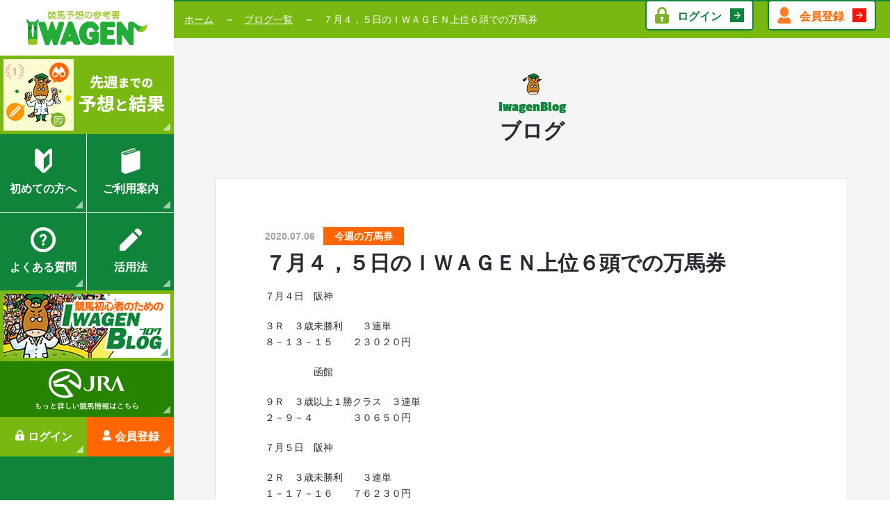

--- FILE ---
content_type: text/html; charset=UTF-8
request_url: https://www.iwagen.com/blog/4133/
body_size: 3539
content:
<!doctype html>
<html lang="ja">
<head>
<meta charset="utf-8">
<meta name="format-detection" content="telephone=no">
<link href="//maxcdn.bootstrapcdn.com/font-awesome/4.7.0/css/font-awesome.min.css" rel="stylesheet">
<link href="//cdnjs.cloudflare.com/ajax/libs/drawer/3.2.2/css/drawer.min.css" rel="stylesheet">
<link href="https://www.iwagen.com/CSS/reset.css" rel="stylesheet" type="text/css">
<link href="https://www.iwagen.com/CSS/base.css" rel="stylesheet" type="text/css">
<link href="https://www.iwagen.com/CSS/common.css" rel="stylesheet" type="text/css">
<link href="https://www.iwagen.com/CSS/page.css" rel="stylesheet" type="text/css">
<link href="https://www.iwagen.com/CSS/page_sp.css" rel="stylesheet" type="text/css">
<title>７月４，５日のＩＷＡＧＥＮ上位６頭での万馬券 | ブログ一覧 | 競馬予想の参考書 IWAGEN</title>
<meta name="description" content="「競馬予想の参考書 IWAGEN」の７月４，５日のＩＷＡＧＥＮ上位６頭での万馬券ページです。初めての人も、ごぶさたな人も、毎週行ってる人も、競馬はゆるく楽しんでもらえるように、良質な競馬データや初心者向けの情報を提供しています。競馬を楽しむ、ワクワクする週末。今度の週末は、競馬場に行こう。">
<meta property="og:title" content="競馬予想の参考書 IWAGEN" />
<meta property="og:type" content="website" />
<meta property="og:url" content="https://www.iwagen.com/" />
<meta property="og:image" content="https://www.iwagen.com/Images/common/iwagen-ogp.jpg" />
<meta property="og:site_name"  content="競馬予想の参考書 IWAGEN" />
<meta property="og:description" content="競馬情報・競馬予想の「IWAGEN」です。初めての人も、ごぶさたな人も、毎週行ってる人も、競馬はゆるく楽しんでもらえるように、良質な競馬データや初心者向けの情報を提供しています。競馬を楽しむ、ワクワクする週末。今度の週末は、競馬場に行こう。" />
<script src="//ajax.googleapis.com/ajax/libs/jquery/3.3.1/jquery.min.js"></script>
<link rel="apple-touch-icon" sizes="180x180" href="https://www.iwagen.com/favicon/favicon/apple-touch-icon.png">
<link rel="icon" type="image/png" sizes="32x32" href="https://www.iwagen.com/favicon/favicon-32x32.png">
<link rel="icon" type="image/png" sizes="16x16" href="https://www.iwagen.com/favicon/favicon-16x16.png">
<link rel="manifest" href="https://www.iwagen.com/favicon/site.webmanifest">
<link rel="mask-icon" href="https://www.iwagen.com/favicon/safari-pinned-tab.svg" color="#60ba35">
<meta name="msapplication-TileColor" content="#60ba35">
<meta name="theme-color" content="#ffffff">
<!-- Global site tag (gtag.js) - Google Analytics -->
<script async src="https://www.googletagmanager.com/gtag/js?id=UA-130360524-1"></script>
<script>
  window.dataLayer = window.dataLayer || [];
  function gtag(){dataLayer.push(arguments);}
  gtag('js', new Date());

  gtag('config', 'UA-130360524-1');
</script>
<link rel='dns-prefetch' href='//s.w.org' />
<link rel='stylesheet' id='swpm.common-css'  href='https://www.iwagen.com/wp/wp-content/plugins/simple-membership/css/swpm.common.css' type='text/css' media='all' />
<script type='text/javascript' src='https://www.iwagen.com/wp/wp-includes/js/jquery/jquery.js'></script>
<script type='text/javascript' src='https://www.iwagen.com/wp/wp-includes/js/jquery/jquery-migrate.min.js'></script>
<link rel='https://api.w.org/' href='https://www.iwagen.com/wp-json/' />
<link rel="alternate" type="application/json+oembed" href="https://www.iwagen.com/wp-json/oembed/1.0/embed?url=https%3A%2F%2Fwww.iwagen.com%2Fblog%2F4133%2F" />
<link rel="alternate" type="text/xml+oembed" href="https://www.iwagen.com/wp-json/oembed/1.0/embed?url=https%3A%2F%2Fwww.iwagen.com%2Fblog%2F4133%2F&#038;format=xml" />
</head>
<body id="blog" class="under">
<div class="drawer drawer--right">
<div id="layout">
<!-- =============================== HEADER =============================== -->
<header id="header">
<div class="hdr_logo">
  <h1><a href="https://www.iwagen.com/"><img src="https://www.iwagen.com/Images/common/hdr_logo.png" alt="競馬予想の参考書 IWAGEN"></a></h1>
</div>
<!-- =============================== SP HAMBURGER NAVIGATION =============================== -->
<div id="hdr_sp">
  <div class="login_box">
    <a href="https://www.iwagen.com/membership_login/">
      <img src="https://www.iwagen.com/Images/common/icon_login03.png" alt="ログインアイコン">
      <span class="menu_text">ログイン</span>
    </a>
  </div>
  <div class="member_box">
    <a href="https://www.iwagen.com/membership_registration/">
      <img src="https://www.iwagen.com/Images/common/icon_member03.png" alt="メンバーアイコン">
      <span class="menu_text">会員登録</span>
    </a>
  </div>
  <div id="menu_btn" class="drawer-toggle drawer-hamburger">
    <div class="b1"></div>
    <div class="b2"></div>
    <div class="b3"></div>
    <span class="menu_text">メニュー</span>
  </div>
</div>
<!-- =============================== PC HEADER =============================== -->
<div id="hdr_pc">
  <div class="hdr_inner">
    <div class="navbox_01 link_arrow_01">
      <a href="https://www.iwagen.com/race/"><img src="https://www.iwagen.com/Images/common/side_img01.png" alt="先週までの予想と結果"></a>
    </div>
    <ul class="navbox_02 cf">
      <li class="navi_01 link_arrow_01"><a href="https://www.iwagen.com/beginner/">初めての方へ</a></li>
      <li class="navi_02 link_arrow_01"><a href="https://www.iwagen.com/guide/">ご利用案内</a></li>
      <li class="navi_03 link_arrow_01"><a href="https://www.iwagen.com/faq/">よくある質問</a></li>
      <li class="navi_04 link_arrow_01"><a href="https://www.iwagen.com/application/">活用法</a></li>
    </ul>
    <div class="navbox_03 link_arrow_01">
      <a href="https://www.iwagen.com/blog/"><img src="https://www.iwagen.com/Images/common/side_img06.jpg" alt="競馬初心者のためのIWAGEN BLOG"></a>
    </div>
<!--     <ul class="navbox_04 cf">
      <li class="navi_01"><a href="##"><img src="https://www.iwagen.com/Images/common/side_img07.png" alt="LINE"></a></li>
      <li class="navi_02"><a href="##"><img src="https://www.iwagen.com/Images/common/side_img08.png" alt="Twitter"></a></li>
      <li class="navi_03"><a href="##"><img src="https://www.iwagen.com/Images/common/side_img09.png" alt="FaceBook"></a></li>
    </ul> -->
    <div class="navbox_05 link_arrow_01">
      <a href="http://www.jra.go.jp/" target="_blank"><img src="https://www.iwagen.com/Images/common/side_img10.png" alt="JRA もっと詳しい競馬情報はこちら"></a>
    </div>
    <ul class="navbox_06 cf">
      <li class="navi_01 link_arrow_01"><a href="https://www.iwagen.com/membership_login/">ログイン</a></li>
      <li class="navi_02 link_arrow_01"><a href="https://www.iwagen.com/membership_registration/">会員登録</a></li>
    </ul>
  </div>
</div>
</header>
<nav class="drawer-nav">
  <div class="drawer-menu">
    <ul>
      <li><a href="https://www.iwagen.com/">ホーム</a></li>
      <li><a href="https://www.iwagen.com/race/">開催レース予想</a></li>
      <li><a href="https://www.iwagen.com/blog/">IWAGEN BLOG</a></li>
      <li><a href="https://www.iwagen.com/beginner/">初めての方へ</a></li>
      <li><a href="https://www.iwagen.com/guide/">ご利用案内</a></li>
      <li><a href="https://www.iwagen.com/application/">活用法</a></li>
      <li><a href="https://www.iwagen.com/faq/">よくあるご質問</a></li>
      <li><a href="https://www.iwagen.com/outline/">運営団体</a></li>
      <li><a href="https://www.iwagen.com/agreement/">利用規約</a></li>
      <li><a href="https://www.iwagen.com/law/">特定商取引法に基づく表記</a></li>
      <li><a href="https://www.iwagen.com/contact/">お問い合わせ</a></li>
      <li><a href="https://www.iwagen.com/privacypolicy/">プライバシーポリシー</a></li>
      <li><a href="https://www.iwagen.com/sitemap/">サイトマップ</a></li>
    </ul>
  </div>
</nav>
<div id="main_cts"><div id="page_header">
  <div id="breadcrumb">
    <ul class="breadcrumb_list ov" itemscope itemtype="http://data-vocabulary.org/Breadcrumb">
      <li><a href="https://www.iwagen.com/" itemprop="url"><span itemprop="title">ホーム</span></a></li>
      <li><a href="https://www.iwagen.com/blog/" itemprop="url"><span itemprop="title">ブログ一覧</span></a></li>
      <li itemprop="title">７月４，５日のＩＷＡＧＥＮ上位６頭での万馬券</li>
    </ul>
  </div>
  <ul id="info_list" class="cf">
    <li class="navi_01"><a href="https://www.iwagen.com/membership_login/">ログイン</a></li>
    <li class="navi_02"><a href="https://www.iwagen.com/membership_registration/">会員登録</a></li>
  </ul>
</div>

<div id="contents" class="cf">
<div id="blog_single">
<section id="sec_01">
  <div class="sec_inner">
    <div class="ttl_box_01">
      <div class="ttl_txt"><span class="eng">IwagenBlog</span><h2 class="jpn">ブログ</h2></div>
    </div>
    <div class="box">
         <div class="wrapp">
            <div class="date">2020.07.06</div>
                <div class="badge">今週の万馬券</div>
            </div>
            <div class="ttl">７月４，５日のＩＷＡＧＥＮ上位６頭での万馬券</div>
            <div class="txtBox">
<p>７月４日　阪神</p>
<p>３Ｒ　３歳未勝利　　３連単<br />
８－１３－１５　　２３０２０円</p>
<p>　　　　　函館</p>
<p>９Ｒ　３歳以上１勝クラス　３連単<br />
２－９－４　　　　３０６５０円</p>
<p>７月５日　阪神</p>
<p>２Ｒ　３歳未勝利　　３連単<br />
１－１７－１６　　７６２３０円</p>
<p>３Ｒ　３歳未勝利　　３連単<br />
５－２－３　　　　７９９４０円</p>
<p>８Ｒ　３歳以上１勝クラス　　馬単<br />
８－１７　　　　１１３２０円</p>
<p>　　　　　福島</p>
<p>１２Ｒ　３歳以上２勝クラス　　馬単<br />
１２－１　　　　３１１００円</p>
            </div>
			<div class="members_link"><a href="https://www.iwagen.com/membership_registration/">会員登録はこちら</a></div>
                        <ul class="navi_list"><li class="next"><a href="https://www.iwagen.com/blog/4119/" rel="prev"><&nbsp;PREV</a></li>
                <li class="to_blog"><a href="https://www.iwagen.com/blog/">ブログ 一覧</a></li>
                <li class="before"><a href="https://www.iwagen.com/blog/4151/" rel="next">NEXT&nbsp;></a></li>
            </ul>
			        </div>
    </div>
</section>
<section id="sec_02">
    <div class="sec_inner">
      <h3>同じカテゴリーの記事</h3>
      <ul class="item_list">
      <li>
        <a href="https://www.iwagen.com/blog/5249/">
          <div class="date_box"><span class="date">01/31</span><span class="week">Sun</span></div>
          <div class="img_box"><img src="https://www.iwagen.com/wp/wp-content/uploads/2021/01/結果１３１.jpg" class="ofi"></div>
          <div class="txt_box">
            <div class="badge">今週の万馬券</div>
            <h4>ＩＷＡＧＥＮ上位6頭での重賞的中！！小倉メイン9番人気の菜七子騎手よくやった(笑)</h4>
            <div class="link_btn"><span>詳しく見る</span></div>
          </div>
        </a>
      </li>
      <li>
        <a href="https://www.iwagen.com/blog/5199/">
          <div class="date_box"><span class="date">01/20</span><span class="week">Wed</span></div>
          <div class="img_box"><img src="https://www.iwagen.com/wp/wp-content/uploads/2021/01/１１７結果.jpg" class="ofi"></div>
          <div class="txt_box">
            <div class="badge">今週の万馬券</div>
            <h4>先週のＩＷＡＧＥＮ上位２頭の答え合わせ！！</h4>
            <div class="link_btn"><span>詳しく見る</span></div>
          </div>
        </a>
      </li>
      <li>
        <a href="https://www.iwagen.com/blog/5043/">
          <div class="date_box"><span class="date">12/16</span><span class="week">Wed</span></div>
          <div class="img_box"><img src="https://www.iwagen.com/wp/wp-content/uploads/2020/12/５９２.jpg" class="ofi"></div>
          <div class="txt_box">
            <div class="badge">今週の万馬券</div>
            <h4>今週のＩＷＡＧＥＮ上位６頭での万馬券的中！！</h4>
            <div class="link_btn"><span>詳しく見る</span></div>
          </div>
        </a>
      </li>
      </ul>
    </div>
</section>
</div>
</div><!--　=============================== contents end ===============================　-->

<footer id="footer">
  <div class="ftr_navi">
    <ul class="cf">
      <li><a href="https://www.iwagen.com/outline/">運営団体</a></li>
      <li><a href="https://www.iwagen.com/agreement/">利用規約</a></li>
      <li><a href="https://www.iwagen.com/law/">特定商取引法に基づく表記</a></li>
      <li><a href="https://www.iwagen.com/contact">お問い合わせ</a></li>
      <li><a href="https://www.iwagen.com/privacypolicy/">プライバシーポリシー</a></li>
      <li><a href="https://www.iwagen.com/sitemap/">サイトマップ</a></li>
    </ul>
  </div>
  <div class="ftr_box">
    <div class="ftr_logo"><a href="https://www.iwagen.com/"><img src="https://www.iwagen.com/Images/common/ftr_logo.png" alt="HORSIE（ホーシー）"></a></div>
    <div class="copyright">Copyright© ALL RIGHTS RESERVED.</div>
  </div>
</footer>
</div><!--　=============================== main_cts end ===============================　-->
</div><!--　=============================== layout end ===============================　-->
</div><!--　=============================== drawer end ===============================　-->
<!-- JavaScript -->
<script src="https://www.iwagen.com/JS/common.js"></script>
<script src="//cdnjs.cloudflare.com/ajax/libs/iScroll/5.2.0/iscroll.min.js"></script>
<script src="//cdnjs.cloudflare.com/ajax/libs/drawer/3.2.2/js/drawer.min.js"></script>
<script>
jQuery(function($) {
  $(".drawer").drawer();
});
</script>
<script type='text/javascript' src='https://www.iwagen.com/wp/wp-includes/js/wp-embed.min.js'></script>
</body>
</html>

--- FILE ---
content_type: text/css
request_url: https://www.iwagen.com/CSS/page_sp.css
body_size: 4868
content:
@charset "utf-8";
@media screen and (max-width : 1200px ) {
/*--------------------------------------------
  GLOBAL CSS
--------------------------------------------*/
.sec_inner,
.link_inner {
  max-width: 1200px;
  padding: 0 15px;
}

/*--------------------------------------------
  HEADER
--------------------------------------------*/
#header {
  display: flex;
  justify-content: space-between;
  width: 100%;
  height: auto;
  background: #fff;
  border-bottom: 2px solid #10843a;
  padding: 8px 15px;
}
#header .hdr_logo a {
  display: block;
  text-align: start;
  padding: 0;
}
#header .hdr_logo img {
  width: auto;
  height: 42px;
}
#header #hdr_sp {
  display: flex;
  justify-content: start;
}
#header .login_box,
#header .member_box {
  margin-right: 15px;
}
#header .login_box a,
#header .member_box a {
  display: block;
}
#header .login_box img,
#header .member_box img {
  display: block;
  width: 20px;
  height: 24px;
  margin: 0 auto;
}
#header .login_box .menu_text,
#header .member_box .menu_text,
#header #menu_btn .menu_text {
  display: block;
  color: #10843a;
  font-family: 'Noto Sans CJK JP Subset';
  font-size: 12px;
  font-weight: bold;
  line-height: 1;
  margin-top: 6px;
}
.drawer--right #header .drawer-hamburger {
  position: static;
  top: 0;
  width: auto;
  padding: 0;
  outline: 0;
}
#header #menu_btn .b1,
#header #menu_btn .b2,
#header #menu_btn .b3 {
  width: 24px;
  height: 4px;
  margin: 0 auto;
  -webkit-transition-timing-function: ease-in-out;
  -moz-transition-timing-function: ease-in-out;
  transition-timing-function: ease-in-out;
  -webkit-transition-duration: 0.3s;
  -moz-transition-duration: 0.3s;
  transition-duration: 0.3s;
  -webkit-transition-property: all;
  -moz-transition-property: all;
  transition-property: all;
  background-color: #10843a;
}
#header #menu_btn .b2,
#header #menu_btn .b3 {
  margin: 6px auto 0;
}
.drawer-open #header #menu_btn .b1 {
  -webkit-transform: rotate(225deg) translate3d(-5px, -5px, 0);
  -moz-transform: rotate(225deg) translate3d(-5px, -5px, 0);
  -ms-transform: rotate(225deg) translate3d(-5px, -5px, 0);
  transform: rotate(225deg) translate3d(-5px, -5px, 0)
}
.drawer-open #header #menu_btn  .b2 {
  opacity: 0;
  -moz-opacity: 0;
  filter: alpha(opacity=0);
  -ms-filter: "alpha(opacity=0)";
}
.drawer-open #header #menu_btn .b3 {
  -webkit-transform: rotate(-225deg) translate3d(-9px, 9px, 0);
  -moz-transform: rotate(-225deg) translate3d(-9px, 9px, 0);
  -ms-transform: rotate(-225deg) translate3d(-9px, 9px, 0);
  transform: rotate(-225deg) translate3d(-9px, 9px, 0)
}
.drawer-nav .drawer-menu ul {
  padding: 0 10px;
}
.drawer-nav .drawer-menu ul li a {
  display: block;
  color: #10843a;
  line-height: 1;
  border-bottom: 1px solid #ccc;
  padding: 14px;
}
#header #hdr_pc {
  display: none;
}

/*--------------------------------------------
  main_cts
--------------------------------------------*/
#main_cts {
  margin-left: 0;
  border-top: none;
  padding-top: 60px;
}

/*--------------------------------------------
  info_list
--------------------------------------------*/
#info_list {
  display: none;
}

/*--------------------------------------------
  mainimge
--------------------------------------------*/
#top #mainimage {
  height: auto;
  background: none;
  position: relative;
}
#top #mainimage .txt_box {
  display: none;
}
#top #mainimage .img_box {
  display: block;
}
#top #mainimage .img_box img {
  width: 100%;
  height: auto;
}
#top #sec_01 .news_bnr img{
  max-width: 92%;
}
/*-------------------------------------
  初めての方へ
--------------------------------------*/
#beginner .img_box {
  display: block;
  text-align: center;
  margin-bottom: 50px;
}
#beginner .img_box img {
  width: 100%;
  height: auto;
}
#beginner .cont_box {
  background: none;
  padding: 50px 60px 0;
}
}

@media screen and (max-width : 767px ) {
/*--------------------------------------------
   BASE
--------------------------------------------*/
body {
  -webkit-text-size-adjust: 100%;
}
.for_pc {
  display: none;
}
#note {
  text-align: right;
}
#note span {
  display: block;
  font-size: 14px;
  height: 40px;
  line-height: 40px;
  padding-right: 38px;
  background: url(../Images/common/icon_swipe.png) no-repeat right center;
  -webkit-background-size: auto 32px;
  background-size: auto 32px;
}


/*--------------------------------------------
  GLOBAL CSS
--------------------------------------------*/
.sec_inner,
.link_inner {
  padding: 0 4%;
}
.btn_01 a {
  width: 280px;
  height: 38px;
  line-height: 38px
}
.ttl_box_01 {
  margin-bottom: 20px;
}
.ttl_box_01 .ttl_txt .eng {
  font-size: 16px;
}
.ttl_box_01 .ttl_txt .jpn {
  font-size: 22px;
}
.ttl_txt_01 {
  width: 150px;
  height: 120px;
  text-align: center;
  background: #fff;
  padding-top: 55px;
}
.ttl_txt_01:after {
  display: block;
  content: '';
  width: 21px;
  height: 22px;
  position: absolute;
  bottom: 5px;
  right: 5px;
}
.ttl_txt_01 .eng {
  display: block;
  color: #272b31;
  font-family: 'PassionOne-Bold';
  font-size: 16px;
  line-height: 1;
  margin-bottom: 5px;
}
.ttl_txt_01 .jpn {
  color: #272b31;
  font-family: 'Noto Sans CJK JP Subset';
  font-size: 20px;
  font-weight: bold;
  line-height: 1.2;
}
.ttl_01 {
  font-size: 18px;
  margin-bottom: 15px;
}

/*--------------------------------------------
  HEADER
--------------------------------------------*/
#header {
  padding: 8px 4%;
}
#header .hdr_logo img {
  height: 38px;
}
#header .login_box,
#header .member_box {
  margin-right: 10px;
}
#header .login_box .menu_text,
#header .member_box .menu_text,
#header #menu_btn .menu_text {
  font-size: 10px;
}
.drawer-nav,
.drawer--right .drawer-nav {
  height: calc(100% - 58px);
  top: 58px;
}

/*--------------------------------------------
  main_cts
--------------------------------------------*/
#main_cts {
  padding-top: 58px;
}
.under #contents {
  padding: 30px 0;
}

/*--------------------------------------------
  breadcrumb
--------------------------------------------*/
#breadcrumb {
  display: none;
}

/*--------------------------------------------
  footer
--------------------------------------------*/
#footer .ftr_navi {
  display: none;
}

/*--------------------------------------------
  paypal cancel
--------------------------------------------*/
#paypal_cancel {
  font-size: 14px;
}
#paypal_cancel .paypal_list dd {
  margin-bottom: 30px;
}

/*-------------------------------------
  トップページ
--------------------------------------*/
#top #sec_01 {
  padding: 30px 0;
}
#top #sec_01 .item_list {
  display: block;
}
#top #sec_01 .item_list > li {
  width: 100%;
  margin-right: 0;
}
#top #sec_01 .item_list > li:nth-child(n+2) {
  margin-top: 25px;
}
#top #sec_01 .item_list .img_box{
  padding-top:75%;
}
#top #sec_01 .item_text {
  font-size: 16px;
  margin-bottom: 30px;
}
#top #sec_01 .news_bnr img{
  max-width: 92%;
}

#top #sec_02 {
  padding: 30px 0;
}
#top #sec_02 .item_list li {
  width: 100%;
  margin-right: 0;
}
#top #sec_02 .item_list li:nth-child(n+2) {
  margin-top: 15px;
}
#top #sec_02 .item_list .date_box {
  width: 80px;
  padding: 10px 0;
}
#top #sec_02 .item_list .date_box .date {
  font-size: 20px;
}
#top #sec_02 .item_list .date_box .week {
  font-size: 16px;
}
#top #sec_02 .item_list .img_box img {
  width: 100%;
  height: 200px;
}
#top #sec_02 .item_list .txt_box {
  padding: 4%;
}
#top #sec_02 .item_list .txt_box h3 {
  font-size: 18px;
}
#top #sec_02 .item_list .txt_box .txt {
  display: none;
}
#top #sec_02 .item_list .txt_box .link_btn span {
  font-size: 14px;
}
#top #sec_02 .blog_link_btn {
  margin-top: 15px;
}
#top #sec_03 {
  padding: 30px 0;
}
#top #sec_03 .link_box_01,
#top #sec_03 .link_box_02,
#top #sec_03 .link_box_04 {
  height: 180px;
}
#top #sec_03 .link_box_00,
#top #sec_03 .link_box_01,
#top #sec_03 .link_box_02,
#top #sec_03 .link_box_04 {
  margin-bottom: 20px;
}
#top #sec_03 .link_box_00 img{
  max-width: 100%;
  height: auto;
}
#top #sec_03 .link_box_01 .ttl_txt_01 {
  top: 0;
  right: 0;
  bottom: 0;
  left: 0;
  margin: auto auto auto 0;
  padding-top: 24px;
}
#top #sec_03 .link_box_02 .ttl_txt_01 {
  top: 0;
  right: 0;
  bottom: 0;
  left: 0;
  margin: auto auto auto 0;
  padding-top: 36px;
}

#top #sec_03 .link_box_04 {
  background: url(../Images/top/link_img05.jpg) center center no-repeat;
}
#top #sec_03 .link_box_04 .ttl_txt_01 {
  top: 0;
  right: 0;
  bottom: 0;
  left: 0;
  margin: auto auto auto 0;
  padding-top: 36px;
}
#top #sec_03 .link_box_03 {
  display: block;
  justify-content: start;
}
#top #sec_03 .link_box_03 li {
  width: 100%;
  height: 180px;
}
#top #sec_03 .link_box_03 li:nth-child(n+2){
  margin-top: 20px;
}
#top #sec_03 .link_box_03 li:nth-child(1) .ttl_txt_01,
#top #sec_03 .link_box_03 li:nth-child(2) .ttl_txt_01 {
  top: 0;
  right: 0;
  bottom: 0;
  left: 0;
  margin: auto auto auto 0;
  padding-top: 36px;
}

/*-------------------------------------
  ログイン
--------------------------------------*/
#membership_login .swpm-login-action-msg .swpm-login-widget-action-msg {
  font-size: 14px;
}
#membership_login .swpm-login-widget-form {
  width: 100%;
}
#membership_login #swpm-login-form .swpm-username-label {
  font-size: 14px;
}
#membership_login #swpm-login-form .swpm-password-label {
  font-size: 14px;
}
#membership_login #swpm-login-form .swpm-login-submit {
  margin-bottom: 15px;
}
#membership_login #swpm-login-form .swpm-login-submit .swpm-login-form-submit {
  width: 280px;
  height: 38px;
  line-height: 38px;
}
#membership_login #swpm-login-form .swpm-forgot-pass-link a {
  font-size: 14px;
  line-height: 1;
}

/*-------------------------------------
  パスワードのリセット
--------------------------------------*/
#password_reset #message {
  font-size: 14px;
}
#password_reset .swpm-pw-reset-widget-form {
  width: 100%;
}
#password_reset .swpm-pw-reset-widget-form .swpm-pw-reset-email.swpm-margin-top-10 {
  font-size: 14px;
}
#password_reset .swpm-pw-reset-widget-form .swpm-pw-reset-submit-button .swpm-pw-reset-submit {
  width: 280px;
  height: 38px;
  line-height: 38px;
}

/*-----送信完了-----*/
#password_reset #message .swpm-reset-pw-success-box {
  font-size: 14px;
  text-align: left;
}

/*-------------------------------------
  会員登録フォーム
--------------------------------------*/
#membership_registration #message {
  font-size: 14px;
}
#membership_registration #swpm-registration-form table td.item_text {
  display: block;
  width: 100%;
  font-size: 14px;
  font-weight: bold;
  padding: 15px 10px 10px;
}
#membership_registration #swpm-registration-form table td.item_input {
  display: block;
  width: 100%;
  padding: 0 10px 15px;
}
#membership_registration #swpm-registration-form table td.item_input input#user_name,
#membership_registration #swpm-registration-form table td.item_input input#password,
#membership_registration #swpm-registration-form table td.item_input input#password_re,
#membership_registration #swpm-registration-form table td.item_input input#last_name {
  width: 100%;
}
#membership_registration #swpm-registration-form table td.item_input input#email {
  width: 100%;
}
#membership_registration #swpm-registration-form table .swpm-registration-membership-level-row .item_input {
  font-size: 14px;
}
#membership_registration #swpm-registration-form .swpm-registration-submit-section .swpm-registration-submit {
  width: 280px;
  height: 38px;
  line-height: 38px
}

#membership_registration .notes_list{
  font-size: 14px;
}
/*-------------------------------------
  有料会員の登録完了
--------------------------------------*/
#membership_thanks .txt_box {
  font-size: 14px;
  text-align: left;
}

/*-------------------------------------
  有料会員の更新完了
--------------------------------------*/
#membership_update .txt_box {
  font-size: 14px;
  text-align: left;
}

/*-------------------------------------
  マイページ
--------------------------------------*/
/*-----マイページ編集画面-----*/
#membership_profile #message {
  font-size: 14px;
}
#membership_profile .swpm-edit-profile-form .swpm-edit-text {
  font-size: 14px;
}
#membership_profile .swpm-edit-profile-form .membership_procedure .text {
  font-size: 14px;
}
#membership_profile #swpm-editprofile-form table td.item_text {
  display: block;
  width: 100%;
  font-size: 14px;
  font-weight: bold;
  padding: 15px 10px 10px;
}
#membership_profile #swpm-editprofile-form table td.item_input {
  display: block;
  width: 100%;
  padding: 0 10px 15px;
}
#membership_profile #swpm-editprofile-form table td.item_input input#user_name,
#membership_profile #swpm-editprofile-form table td.item_input input#password,
#membership_profile #swpm-editprofile-form table td.item_input input#password_re,
#membership_profile #swpm-editprofile-form table td.item_input input#last_name {
  width: 100%;
}
#membership_profile #swpm-editprofile-form table td.item_input input#email {
  width: 100%;
}
#membership_profile #swpm-editprofile-form table .swpm-profile-username-row .item_input,
#membership_profile #swpm-editprofile-form table .swpm-profile-membership-level-row .item_input {
  font-size: 14px;
}
#membership_profile #swpm-editprofile-form .swpm-edit-profile-submit-section .swpm-edit-profile-submit {
  width: 280px;
  height: 38px;
  line-height: 38px
}

/*-----マイページ編集後の再ログインページ-----*/
#membership_profile .swpm-profile-update-success {
  font-size: 16px;
}
#membership_profile #login_box {
  margin-top: 15px;
}
#membership_profile #login_box .login_text {
  font-size: 14px;
  margin-bottom: 15px;
}
#membership_profile #login_box .login_btn a {
  width: 280px;
  height: 38px;
  line-height: 1;
}

/*-------------------------------------
  有料会員の登録
--------------------------------------*/
#membership_paypal_charge .txt_box {
  font-size: 14px;
  text-align: left;
  margin-bottom: 15px;
}
#membership_paypal_charge .paypal_charge_btn {
  text-align: center;
}
#membership_paypal_charge .paypal_charge_btn .swpm-subscription-button-submit {
  width: 280px!important;
  height: 38px!important;
  line-height: 38px
}

/*-------------------------------------
  有料会員の更新
--------------------------------------*/
#membership_paypal_update .txt_box {
  font-size: 14px;
  text-align: left;
  margin-bottom: 15px;
}
#membership_paypal_update .paypal_charge_btn {
  text-align: center;
}
#membership_paypal_update .paypal_charge_btn .swpm-subscription-button-submit {
  width: 280px!important;
  height: 38px!important;
  line-height: 38px
}

/*-------------------------------------
  定期購読（PayPal）の解除
--------------------------------------*/
#membership_paypal_delete .swpm-validate-form {
  font-size: 16px;
  margin-top: 20px;
}

/*-------------------------------------
  開催レース予想
--------------------------------------*/
/*   一覧   */
#race #race_list .list_wrap .list_box {
  width: 100%;
  overflow: auto;
  white-space: nowrap;
}
#race #race_list .list_wrap .list_01 {
  width: 100%;
  word-wrap: break-word;
  overflow-wrap: break-word;
}
#race #race_list .list_wrap .list_01 .race_date {
  width: auto;
  font-size: 14px;
}
#race #race_list .list_wrap .list_01 .race_ttl {
  width: auto;
  font-size: 14px;
}

/*   詳細_有料会員：有効_レース一覧   */
#race #note.width_note {
  width: 100%;
  padding: 0 4%;
  text-align: right;
}
#race #race_single .race_list {
  width: 100%;
  overflow: auto;
  white-space: nowrap;
  padding: 20px 0;
  margin-bottom: 20px;
}
#race #race_single .race_list .tabnav {
  width: 94%;
  word-wrap: break-word;
  overflow-wrap: break-word;
  padding: 0;
}
#race #race_single .race_list .tabnav li {
  width: auto;
  margin-right: 10px;
}
#race #race_single .race_list .tabnav li:last-child {
  width: auto;
  margin-right: 0;
}
#race #race_single .race_list li a {
  padding: 8px 14px;
}
#race #race_single .race_list li a.active {
  color: #fff;
  background: #10843a;
  border: 1px solid #187c3b;
  box-shadow: 0 1px 0 rgba(16, 132, 58, 1), inset 0 1px 0 #187c3b;
}
#race #race_single .tabcontent {
  padding: 0 4%;
}

/*   詳細_有料会員：有効_レース予想   */
#race #race_single .tabcontent .tab_common .box_01 .text_area {
  float: none;
  width: 100%;
}
#race #race_single .tabcontent .tab_common .box_01 .text_area .ttl_box {
  margin-bottom: 15px;
}
#race #race_single .tabcontent .tab_common .box_01 .text_area .ttl_box .race_num {
  font-size: 14px;
  line-height: 1;
  padding: 8px 14px;
  margin-right: 10px;
}
#race #race_single .tabcontent .tab_common .box_01 .text_area .ttl_box .race_info .ttl {
  font-size: 22px;
}
#race #race_single .tabcontent .tab_common .box_01 .text_area .ttl_box .race_info .txt {
  font-size: 14px;
}
#race #race_single .tabcontent .tab_common .box_01 .text_area .single_word_box {
  margin-top: 15px;
}
#race #race_single .tabcontent .tab_common .box_01 .text_area .single_word_box .ttl .ttl_inner {
  font-size: 16px;
}
#race #race_single .tabcontent .tab_common .box_01 .text_area .single_word_box .single_word {
  font-size: 14px;
}
#race #race_single .tabcontent .tab_common .box_01 .sheet_01 {
  float: none;
  width: 100%;
  margin-top: 15px;
}
#race #race_single .tabcontent .tab_common .box_01 .sheet_01 caption {
  font-size: 16px;
  padding: 8px 0;
}
#race #race_single .tabcontent .tab_common .box_01 .sheet_01 td {
  font-size: 14px;
  border: 1px solid #d1cec7;
  padding: 10px;
}
#race #race_single .tabcontent .tab_common .box_01 .sheet_01 td .num {
  font-weight: normal;
  margin-right: 10px;
}

/*   詳細_有料会員：有効_レース結果   */
#race #race_single .tabcontent .tab_common .box_02 {
  margin-top: 20px;
}
#race #race_single .tabcontent .tab_common .box_02 .result_box {
  width: 100%;
  overflow: auto;
  white-space: nowrap;
  margin-bottom: 20px;
}
#race #race_single .tabcontent .tab_common .box_02 .result_box .mainList {
  width: 100%;
  word-wrap: break-word;
  overflow-wrap: break-word;
}
#race #race_single .tabcontent .tab_common .box_02 .result_box .mainList th {
  width: auto!important;
  padding: 0 4px;
}
#race #race_single .tabcontent .tab_common .box_02 .result_box .mainList td {
  width: auto!important;
}

/*   詳細_有料会員：有効_配当   */
#race #race_single .tabcontent .tab_common .box_02 .dividend_box {
  width: 100%;
  overflow: auto;
  white-space: nowrap;
}
#race #race_single .tabcontent .tab_common .box_02 .dividend_box .haraimodoshiList {
  width: 100%;
  word-wrap: break-word;
  overflow-wrap: break-word;
}
#race #race_single .tabcontent .tab_common .box_02 .dividend_box table.haraimodoshiList th {
  width: auto!important;
  padding: 4px 8px;
}
#race #race_single .tabcontent .tab_common .box_02 .dividend_box table.haraimodoshiList td {
  width: auto!important;
  padding: 4px 8px;
}

/*   詳細_有料会員：有効_当日のレース一覧   */
#race #race_single .tabcontent #tab_race .tab_race_wrap {
  width: 100%;
  overflow: auto;
  white-space: nowrap;
  font-size: 12px;
}
#race #race_single .tabcontent #tab_race .sheet_01 {
  width: 100%;
  word-wrap: break-word;
  overflow-wrap: break-word;
}
#race #race_single .tabcontent #tab_race .sheet_01 th {
  padding: 6px 10px;
}
#race #race_single .tabcontent #tab_race .sheet_01 td {
  padding: 6px 10px;
}

/*   詳細_有料会員：無効   */
#race #race_single_inactive .status_message {
  font-size: 16px;
  margin-bottom: 15px;
}
#race #race_single_inactive .txt_box {
  font-size: 14px;
  text-align: left;
  margin-bottom: 15px;
}
#race #race_single_inactive .btn_list li {
  margin-bottom: 15px;
}
#race #race_single_inactive .btn_list li a {
  width: 280px;
  height: 38px;
  line-height: 38px
}

/*   詳細_無料会員   */
#race #race_single_charge .status_message {
  font-size: 16px;
  margin-bottom: 15px;
}
#race #race_single_charge .txt_box {
  font-size: 14px;
  text-align: left;
  margin-bottom: 15px;
}
#race #race_single_charge .btn_list li {
  margin-bottom: 15px;
}
#race #race_single_charge .btn_list li a {
  width: 280px;
  height: 38px;
  line-height: 38px
}

/*-------------------------------------
  ブログ
--------------------------------------*/
/*   ブログ一覧   */
#blog #blog_list #sec_01 .categoryList {
  font-size: 14px;
  margin: 0 auto 15px;
}
#blog #blog_list #sec_01 .categoryList p {
  display: none;
}
#blog #blog_list #sec_01 .categoryList li a {
  padding: 8px 14px;
}
#blog #blog_list #sec_01 .item_list li {
  width: 100%;
  margin-right: 0;
}
#blog #blog_list #sec_01 .item_list li:nth-child(n+2) {
  margin-top: 15px;
}
#blog #blog_list #sec_01 .item_list .date_box {
  width: 80px;
  padding: 10px 0;
}
#blog #blog_list #sec_01 .item_list .date_box .date {
  font-size: 20px;
}
#blog #blog_list #sec_01 .item_list .date_box .week {
  font-size: 16px;
}
#blog #blog_list #sec_01 .item_list .img_box img {
  width: 100%;
  height: 200px;
}
#blog #blog_list #sec_01 .item_list .txt_box {
  padding: 4%;
}
#blog #blog_list #sec_01 .item_list .txt_box h3 {
  font-size: 18px;
}
#blog #blog_list #sec_01 .item_list .txt_box .txt {
  display: none;
}
#blog #blog_list #sec_01 .item_list .txt_box .link_btn span {
  font-size: 14px;
}

/*   ブログ詳細   */
#blog #blog_single #sec_01 .box {
  padding: 4%;
  margin: 0 auto 30px;
}
#blog #blog_single #sec_01 .ttl {
  font-size: 20px;
  margin-bottom: 15px;
}
#blog #blog_single #sec_01 .txtBox {
  margin-bottom: 20px;
}
#blog #blog_single #sec_01 .imgArea {
  margin-bottom: 20px;
}
#blog #blog_single #sec_01 .imgArea img {
  width: 100%;
  height: 200px;
}
#blog #blog_single #sec_01 .txtBox h3 {
  font-size: 18px;
}
#blog #blog_single #sec_01 .txtBox h4 {
  font-size: 16px;
}
#blog #blog_single #sec_01 .txtBox p {
  margin-bottom: 15px;
}
#blog #blog_single #sec_01 .navi_list li {
  font-weight: bold;
  font-size: 14px;
}
#blog #blog_single #sec_01 .navi_list {
  padding: 15px 0 0px;
}
#blog #blog_single #sec_01 .navi_list .to_blog {
  margin: 0 20px;
}
#blog #blog_single #sec_02 h3 {
  font-size: 20px;
  margin-bottom: 20px;
}
#blog #blog_single #sec_02 .item_list {
  width: 100%;
  display: flex;
  justify-content: start;
  flex-flow: row wrap;
}
#blog #blog_single #sec_02 .item_list li {
  width: 100%;
  margin-right: 0;
  position: relative;
}
#blog #blog_single #sec_02 .item_list li:nth-child(n+2) {
  margin-top: 15px;
}
#blog #blog_single #sec_02 .item_list li.no_post {
  font-size: 16px;
}
#blog #blog_single #sec_02 .item_list .date_box {
  width: 80px;
  padding: 10px 0;
}
#blog #blog_single #sec_02 .item_list .date_box .date {
  font-size: 20px;
}
#blog #blog_single #sec_02 .item_list .date_box .week {
  font-size: 16px;
}
#blog #blog_single #sec_02 .item_list .txt_box {
  padding: 4%;
}
#blog #blog_single #sec_02 .item_list .txt_box h4 {
  font-size: 18px;
}
#blog #blog_single #sec_02 .item_list .txt_box .link_btn span {
  font-size: 14px;
}

/*-------------------------------------
  初めての方へ
--------------------------------------*/
#beginner .cont_box {
  padding: 30px 4% 0;
  text-align: left;
}
#beginner .ttl {
  font-size: 20px;
  font-weight: bold;
  line-height: 1.4;
  margin-bottom: 20px;
}
#beginner .img_box {
  margin-bottom: 20px;
}
#beginner .cont_box p {
  font-size: 14px;
  margin-bottom: 15px;
}

/*-------------------------------------
  ご利用案内
--------------------------------------*/
#guide #sec_01 .box {
  font-size: 14px;
  margin-bottom: 30px;
}
#guide #sec_01 .box p {
  margin-bottom: 15px;
}

/*-------------------------------------
  よくあるご質問
--------------------------------------*/
#faq #sec_01 .categoryList {
  display: none;
}
#faq #sec_01 .box {
  margin: 0 auto 45px;
}
#faq #sec_01 .faqBox .accordion > dt {
  font-size: 16px;
  padding: 20px 35px 20px 40px;
}
#faq #sec_01 .faqBox .accordion > dt:before {
  width: 25px;
  height: 25px;
  top: 20px;
}
#faq #sec_01 .faqBox .accordion > dt:after {
  width: 25px;
  height: 25px;
}
#faq #sec_01 .faqBox .accordion > dt.open:after {
  transform: rotateX(180deg);
}
#faq #sec_01 .faqBox .accordion > dd {
  font-size: 14px;
  padding: 4%;
  margin-bottom: 15px;
}
#faq #sec_01 .faqBox .accordion > dd h4 {
  color: #10843a;
  font-size: 16px;
  line-height: 1.4;
}
#faq #sec_01 .faqBox .accordion > dd p {
  margin-bottom: 15px;
}
#faq #sec_01 .faqBox .accordion > dd .list_01 {
  margin-bottom: 15px;
}

/*-------------------------------------
  活用法
--------------------------------------*/
#application #sec_01 .box {
  margin-bottom: 20px;
}
#application #sec_01 .box  p {
  font-size: 14px;
  margin-bottom: 15px;
}

/*-------------------------------------
  運営団体
--------------------------------------*/
#outline #sec_01 .sheet_01 {
  font-size: 14px;
}
#outline #sec_01 .sheet_01 th {
  padding: 10px;
  vertical-align: top;
}
#outline #sec_01 .sheet_01 td {
  padding: 10px;
}

/*-------------------------------------
  利用規約
--------------------------------------*/
#agreement #sec_01 .box {
  margin-bottom: 30px;
}
#agreement #sec_01 .box h4 {
  font-size: 16px;
  font-weight: bold;
}
#agreement #sec_01 .box p {
  font-size: 14px;
  margin-bottom: 15px;
}
#agreement #sec_01 .box ul {
  font-size: 14px;
  margin-bottom: 15px;
}
#agreement #sec_01 .box ul li {
  padding: 7px 0px 7px 23px;
}

/*-------------------------------------
  特定商取引法に基づく表記
--------------------------------------*/
#law #sec_01 .sheet_01 {
  font-size: 14px;
}
#law #sec_01 .sheet_01 th {
  padding: 10px;
  vertical-align: top;
}
#law #sec_01 .sheet_01 td {
  padding: 10px;
}

/*-------------------------------------
  お問い合わせ
--------------------------------------*/
#contact #sec_01 .sheet_01 th {
  display: block;
  width: 100%;
  font-size: 14px;
  text-align: left;
  padding: 15px 10px 15px;
}
#contact #sec_01 .sheet_01 td {
  display: block;
  width: 100%;
  padding: 0 10px 15px;
}
#contact #sec_01 .sheet_01 td input {
  font-size: 16px;
  padding: 6px 12px;
}
#contact #sec_01 .sheet_01 td input.long {
  width: 100%;
}
#contact #sec_01 .sheet_01 td input.middle {
  width: 100%;
}
#contact #sec_01 .sheet_01 td input.short {
  width: 100%;
}
#contact #sec_01 .sheet_01 td input.mini {
  width: 100%;
}
.mfp_element_all {
  max-width: 100%;
}
table#mfp_confirm_table tr {
  border-top: 1px solid #dcd8c8;
}
table#mfp_confirm_table tr:last-child {
  border-bottom: 1px solid #dcd8c8;
}
#contact #sec_01 #mfp_confirm_table th {
  width: 30%;
  font-size: 16px;
  text-align: left;
  background: none;
  border: none;
  padding: 25px 15px;
}
#contact #sec_01 #mfp_confirm_table td {
  width: 70%;
  font-size: 16px;
  border: none;
  padding: 25px 15px;
}
#contact #sec_01 .mfp_buttons {
  padding: 15px 0 0;
}
#contact #sec_01 .mfp_buttons button.mfp_element_submit,
#contact #sec_01 .mfp_buttons button.mfp_element_button {
  width: 280px;
  height: 38px;
  line-height: 38px;
}
#contact #sec_01 .mfp_buttons button#mfp_button_cancel {
  background: #aaa;
  border: 1px solid #aaa;
}
#contact #sec_01 #mfp_phase_confirm h4 {
  font-size: 16px;
  line-height: 1;
  margin-bottom: 15px;
}
#contact #sec_01 #mfp_confirm_table th {
  font-size: 16px;
  padding-bottom: 10px;
  display: block;
  width: 100%;
}
#contact #sec_01 #mfp_confirm_table td {
  width: 100%;
  padding-top: 0;
  display: block;
  font-size: 14px;
}
/* 入力画面の「必須」のデザイン */
.must-fill {
  margin: 2px 10px 0 0px;
}

/*-------------------------------------
  お問い合わせ送信完了
--------------------------------------*/
#thanks #sec_01 .txt_box {
  font-size: 14px;
  text-align: left;
  margin-bottom: 20px;
}

/*-------------------------------------
  プライバシーポリシー
--------------------------------------*/
#privacypolicy #sec_01 .txt_box {
  font-size: 14px;
  margin-bottom: 30px;
}
#privacypolicy #sec_01 .box {
  margin-bottom: 30px;
}
#privacypolicy #sec_01 .box p {
  font-size: 14px;
  margin-bottom: 15px;
}
#privacypolicy #sec_01 .box ul {
  font-size: 14px;
}
#privacypolicy #sec_01 .box ul li {
  padding: 7px 0px 7px 23px;
}

/*-------------------------------------
  サイトマップ
--------------------------------------*/
#sitemap #sec_01 .box {
  display: block;
  justify-content: start;
}
#sitemap #sec_01 .box ul {
  width: 100%;
  margin-right: 0;
}
#sitemap #sec_01 .box ul:nth-child(n+2) {
  margin-top: 15px;
}
#sitemap #sec_01 .box ul li:nth-child(n+2) {
  margin-top: 15px;
}
#sitemap #sec_01 .box ul li a {
  font-size: 14px;
  padding: 14px 0 14px 10px;
}

/*-------------------------------------
  ページャー（jquery.pagination.js）
--------------------------------------*/
.pager_box {
  margin-top: 30px;
}
.pager_box .pageNum {
  font-size: 12px;
  padding: 4px 8px;
  margin-right: 15px;
}
.pager_box .pager span {
  font-size: 12px;
  padding: 4px 10px;
  margin-right: 10px;
}
.pager_box .pager span.ellipsis {
  padding: 4px 8px;
}



/*-------------------------------------
  有料会員手続き(振込)
--------------------------------------*/
#transfer .form_box th, #transfer .form_box td {
    display: block;
    width: 100%;
    padding: 0;
}

#transfer .form_box table{
    margin-bottom:2em;
}
#transfer .form_box tr {
    padding: 1em .625em;
    display: block;
}

#transfer .form_box th {
    margin-bottom: .625em;
}
#transfer .form_box .name_row input,
#transfer .form_box .name_kana_row input,
#transfer .form_box .holder_row input,
#transfer .form_box .email_row input,
#transfer .form_box .contract_row select,
#transfer .form_box .others_row textarea{
    width:100%;
}
#transfer .form_box .submit_btn{
    display:block;
}
#transfer .form_box .submit_btn input{
    display:block;
    margin:0 auto;
    width: 280px;
}
#transfer .form_box .submit_btn input.back{
    margin-left:auto;
    margin-top:1em;
}

/*-------------------------------------
  有料会員手続き完了(振込)
--------------------------------------*/
#transfer .form_box .btn_wrap {
  display: block;
}
#transfer .form_box .btn_wrap .btn{
    width:280px;
    margin:0 auto;
}
#transfer .form_box .btn_wrap .btn.contact{
  margin-left:auto;
  margin-top: 1em;
}

}